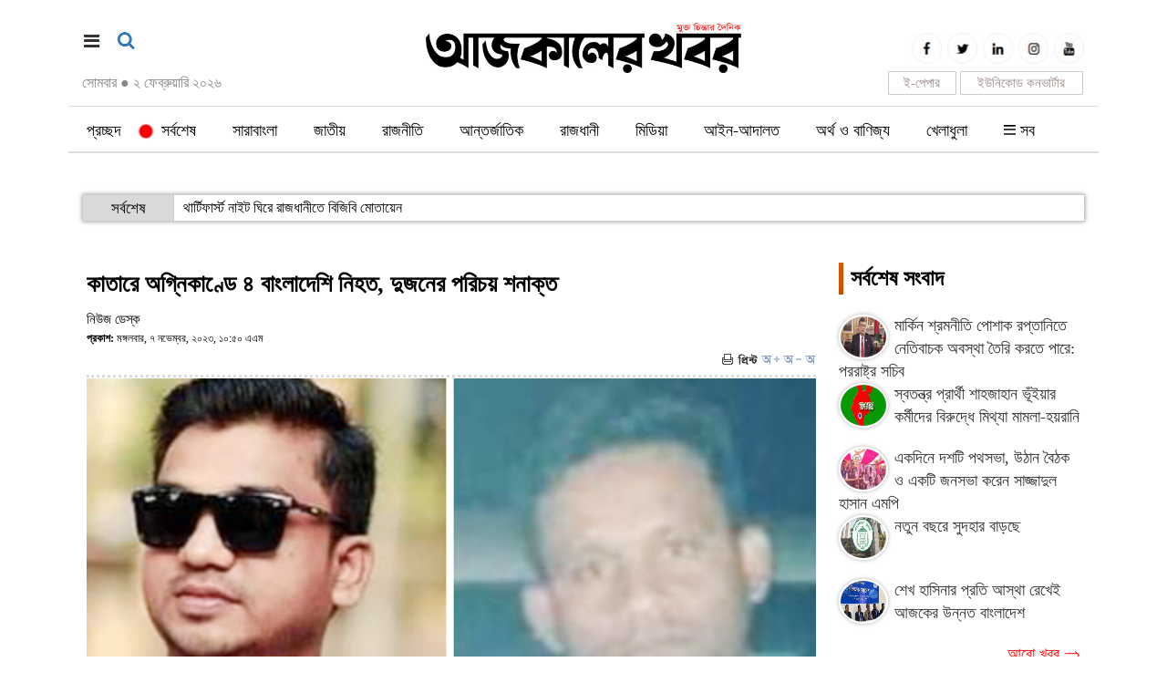

--- FILE ---
content_type: text/html; charset=UTF-8
request_url: https://www.ajkalerkhobor.net/details.php?id=147489
body_size: 11867
content:

<html>

<head>
<meta http-equiv="content-type" content="text/html; charset=utf-8" />
<title>কাতারে অগ্নিকাণ্ডে ৪ বাংলাদেশি নিহত, দুজনের পরিচয় শনাক্ত </title>
<meta name="keywords" content="" />
<meta property="og:image" content="https://ajkalerkhobor.net/fb/420/2023/11/07/VP_1699332730.jpg"/>
<meta name="description" content="মধ্যপ্রাচ্যের দেশ কাতারের দোহায় একটি গাড়ির গ্যারেজে অগ্নিকাণ্ডে চার বাংলাদেশিসহ ছয় অভিবাসীর মৃত্যু হয়েছে। স্থানীয় সময় রবিবার (৫ নভেম্বর) রাতে দোহার ফিরোজ আব্দুল আজিজ এলাকায় এ অগ্নিকাণ্ডের সূত্রপাত হয়। পরে তা ছড়িয়ে পড়ে পাশের একটি ভবনেও।নিহত চার বাংলাদেশির মধ্যে দুজনের বাড়ি ফেনীতে। বাকি দুজনের পরিচয় এখনো নিশ্চিত হওয়া যায়নি। নিহত " />
<link href="https://ajkalerkhobor.net/images/favicon.png" rel="shortcut icon" type="image/vnd.microsoft.icon" />
<link href="https://ajkalerkhobor.net/images/styles.css" rel="stylesheet" type="text/css" media="screen,print">
<meta http-equiv="developer" content="Developed By: SM. Kafi
Powered by : i2soft Technology Limited
Web address : http://www.i2softbd.com
Address : 53 Modern Mansion (11th Floor), Motijheel C/A, Dhaka - 1000, Bangladesh, Cell : 01711112420, 01611112420" />
<meta http-equiv="refresh" content="1500"/>
<meta name="viewport" content="width=device-width, initial-scale=1">
<script type='text/javascript' src='//platform-api.sharethis.com/js/sharethis.js#property=5bd97df94f97b900113a906d&product=inline-share-buttons' async='async'></script>
<script async src="https://pagead2.googlesyndication.com/pagead/js/adsbygoogle.js"></script>
<script>(adsbygoogle = window.adsbygoogle || []).push({});</script>
</head>
<script language="javascript" src="https://ajkalerkhobor.net/images/jquery-1.7.1.min.js"></script>
<script>
		if ( window.innerWidth  >= 100 ) {			
				$(function() {
				var sticky_navigation_offset_top = $('#i2softMenu').offset().top;
				var sticky_navigation = function(){
				var scroll_top = $(window).scrollTop();
				if (scroll_top > sticky_navigation_offset_top) { 
				$('#i2softMenu').css({ 'position': 'fixed', 'top':'0px'});
				} else {$('#i2softMenu').css({ '-webkit-transition': '0.5s ease', '-moz-transition': '0.5s ease', '-o-transition': '0.5s ease', 'transition': '0.5s ease', 'position': 'relative', 'z-index': '10001', 'width': '100%', 'top':'0'}); } };
				sticky_navigation();
				$(window).scroll(function() {
				sticky_navigation();
				});});
		}else {} 
</script>
<script>
(function($) {
  $.fn.menumaker = function(options) {
      
      var cssmenu = $(this), settings = $.extend({
        title: "Menu",
        format: "dropdown",
        sticky: false
      }, options);

      return this.each(function() {
        cssmenu.prepend('<div id="menu-button" style="color:#fff; padding-left: 15px; background: url(https://ajkalerkhobor.net/images/menuALL.png) no-repeat 10px 12px"></div>');
        $(this).find("#menu-button").on('click', function(){
          $(this).toggleClass('menu-opened');
          var mainmenu = $(this).next('ul');
          if (mainmenu.hasClass('open')) { 
            mainmenu.hide().removeClass('open');
          }
          else {
            mainmenu.show().addClass('open');
            if (settings.format === "dropdown") {
              mainmenu.find('ul').show();
            }
          }
        });

        cssmenu.find('li ul').parent().addClass('has-sub');

        multiTg = function() {
          cssmenu.find(".has-sub").prepend('<span class="submenu-button"></span>');
          cssmenu.find('.submenu-button').on('click', function() {
            $(this).toggleClass('submenu-opened');
            if ($(this).siblings('ul').hasClass('open')) {
              $(this).siblings('ul').removeClass('open').hide();
            }
            else {
              $(this).siblings('ul').addClass('open').show();
            }
          });
        };

        if (settings.format === 'multitoggle') multiTg();
        else cssmenu.addClass('dropdown');

        if (settings.sticky === true) cssmenu.css('position', 'fixed');

        resizeFix = function() {
          if ($( window ).width() > 768) {
            cssmenu.find('ul').show();
          }

          if ($(window).width() <= 768) {
            cssmenu.find('ul').hide().removeClass('open');
          }
        };
        resizeFix();
        return $(window).on('resize', resizeFix);

      });
  };
})(jQuery);

(function($){
$(document).ready(function(){

$("#cssmenu").menumaker({
   title: "Menu",
   format: "multitoggle"
});

});
})(jQuery);


	function sear() {
	  if(document.getElementById('sear').style.display=='none'){
        document.getElementById('sear').style.display='block';
		 document.getElementById('sears').style.display='none';
      }else{
        document.getElementById('sear').style.display='none';
		 document.getElementById('sears').style.display='block';
      }    
    }	
	function menus() {
      if(document.getElementById('menus').style.display=='none'){
        document.getElementById('menus').style.display='block';
      }else{
        document.getElementById('menus').style.display='none';
      }    
    }

</script>
<script>
	function changeFontSize(element,step)
	{
			step = parseInt(step,10);
			var el = document.getElementById(element);
			var curFont = parseInt(el.style.fontSize,10);
			var curLineHeight = parseInt(el.style.lineHeight,10);
			if((step=="2" && curFont<60) || (step=="-2" && curFont>12)){
				el.style.fontSize = (curFont+step) + 'px';
				el.style.lineHeight = (curLineHeight+step) + 'px';
			}
			else if((step=="0" && curFont>8)){
				el.style.fontSize = '20px';
			}
			return;
	}
</script>
<body>
<div style="display:none"><a href="#"><img border="0" src="https://ajkalerkhobor.net/img.fb.php?img=2023/11/07/VP_1699332730.jpg&h=420" style="width: 100%"></a></div>
<script type="text/javascript" src="https://ajax.googleapis.com/ajax/libs/jquery/1.8.2/jquery.js"></script>
<script type="application/ld+json">
  {
  "@context": "http://schema.org",
  "@type": "NewsArticle",
  "mainEntityOfPage": "https://ajkalerkhobor.net/news/147489",
  "headline": "কাতারে অগ্নিকাণ্ডে ৪ বাংলাদেশি নিহত, দুজনের পরিচয় শনাক্ত ",
  "description": "মধ্যপ্রাচ্যের দেশ কাতারের দোহায় একটি গাড়ির গ্যারেজে অগ্নিকাণ্ডে চার বাংলাদেশিসহ ছয় অভিবাসীর মৃত্যু হয়েছে। স্থানীয় সময় রবিবার (৫ নভেম্বর) রাতে দোহার ফিরোজ আব্দুল আজিজ এলাকায় এ অগ্নিকাণ্ডের সূত্রপাত হয়। পরে তা ছড়িয়ে পড়ে পাশের একটি ভবনেও।নিহত চার বাংলাদেশির মধ্যে দুজনের বাড়ি ফেনীতে। বাকি দুজনের পরিচয় এখনো নিশ্চিত হওয়া যায়নি। নিহত ",
    "datePublished": "2023-11-07T10:50:10+06:00",
    "dateModified": "1970-01-01T00:00:00+06:00",
    "image": { "@type": "ImageObject", "url": "2023/11/07/VP_1699332730.jpg", "width": 640, "height": 400 },
    
    "articleBody" : "মধ্যপ্রাচ্যের দেশ কাতারের দোহায় একটি গাড়ির গ্যারেজে অগ্নিকাণ্ডে চার বাংলাদেশিসহ ছয় অভিবাসীর মৃত্যু হয়েছে। স্থানীয় সময় রবিবার (৫ নভেম্বর) রাতে দোহার ফিরোজ আব্দুল আজিজ এলাকায় এ অগ্নিকাণ্ডের সূত্রপাত হয়। পরে তা ছড়িয়ে পড়ে পাশের একটি ভবনেও।নিহত চার বাংলাদেশির মধ্যে দুজনের বাড়ি ফেনীতে। বাকি দুজনের পরিচয় এখনো নিশ্চিত হওয়া যায়নি। নিহত অন্য দুজন পাকিস্তানি নাগরিক।ফেনীর নিহতরা হলেন- ফেনী পৌরসভার ৭ নম্বর ওয়ার্ডের দিস মোহাম্মদ ভূঁইয়া বাড়ির বাসিন্দা মোহাম্মদ মাহফুজুর রহমান ও দাগনভূঞার জায়লস্কর ইউনিয়নের সোনাপুর গ্রামের আবুল খায়েরের ছেলে মীর হোসেন ফরহাদ।নিহত মীর হোসেন ফরহাদের চাচাতো ভাই তৌহিদুল ইসলাম জানান, ফরহাদ পুড়ে অঙ্গার হয়ে গেছে। তার কাগজপত্র নিয়েও কিছু জটিলতা আছে। পরিবারের পক্ষ থেকে ওই এলাকায় অবস্থানরত বাংলাদেশিদের সঙ্গে যোগাযোগ করে মরদেহ দেশে আনার চেষ্টা চলছে।জায়লস্কর ইউনিয়ন পরিষদের চেয়ারম্যান মামুনুর রশীদ মিলন ও ফেনী পৌরসভার ৭ নম্বর ওয়ার্ডের কাউন্সিলর বাহার মিয়া কাতারে ফেনীর দুজনের মৃত্যুর বিষয়টি নিশ্চিত করেছেন।আজকালের খবর/বিএস&nbsp;                                                                                ",
     "articleSection": "প্রবাসের খবর",
      "keywords": [""],
    
  "author": {
  "@type": "Person",
  "url": 	"https://ajkalerkhobor.net/cat.php?key=নিউজ ডেস্ক &cd=1",
  "name": "নিউজ ডেস্ক "
  },
  "publisher": {
  "@type": "Organization",
    "logo": { "@type": "ImageObject", "url": "https://ajkalerkhobor.net/https://ajkalerkhobor.net/images/amp.jpg", "width": 500, "height": 60 },
  "name": "Palabadal"
  }
  }
</script>
	<div class="d_none t_none" style="background: #fff; padding: 0 0 0 10px; position: fixed; top:0px; left: 0px; z-index: 1001">

		<div class="d_none t_none" style="background: #FAF9F9; border-bottom: 1px solid #F1EFEF">
		<div class="container" style="padding: 10px 5px 10px 5px">
			<div style="padding: 0 0 0 3px; margin: 1 0 1px 0">
				<div align="center" style="color: #ffffff">
					<a target="_blank" href="https://epaper.ajkalerkhobor.net" style="background: #195190FF ; color: #ffffff; padding: 2px 5px 2px 5px; border-radius: 4px">ই-পেপার</a>&nbsp;&nbsp;&nbsp;
					<!-- <a target="_blank" href="https://play.google.com/store/apps/details?id=com.wDailyAjkalerKhobor_13584333" style="background: #195190FF ; color: #ffffff; padding: 2px 5px 2px 5px; border-radius: 4px">মোবাইল অ্যাপস</a>&nbsp;&nbsp;&nbsp; -->
					<a target="_blank" href="https://deshbandhutv.com" style="background: #195190FF ; color: #ffffff; padding: 2px 5px 2px 5px; border-radius: 4px">দেশবন্ধু টিভি</a>
				</div>
			</div>
			<div class="clear"></div>
		</div>
		</div>

		<div class="col-lg-2 col-md-2 col-sm-2 col-xs-2" style="padding: 20px 0 20px 0">
			<a href="#" onClick="menus();"><img border="0" src="https://ajkalerkhobor.net/images/menu_all.jpg" width="19" height="19" align="left"></a>
		</div>
		<div class="col-lg-8 col-md-8 col-sm-8 col-xs-8" style="padding: 0px">
			<a href="https://ajkalerkhobor.net"><img border="0" src="https://ajkalerkhobor.net/images/logo.jpg" style="width: 100%"></a>		
		</div>
		<div class="col-lg-2 col-md-2 col-sm-2 col-xs-2" style="padding: 20px 10px 20px 0">
			<a href="#" onClick="sear();"><img border="0" src="https://ajkalerkhobor.net/images/sea.jpg" width="21" height="19" align="right"></a>
		</div><div class="clear"></div>
	</div>
	<div class="clear"></div>

<!-- <div class="clear top m_none"></div> -->
<div class="container" style="padding: 10px 15px 10px 15px">
	<div style="padding: 0 0 0 0">		
		<div class="col-lg-4 col-md-4 col-sm-4 col-xs-12 m_none" style="padding: 25px 0 0 0">
			<a href="#" onClick="menus();"><img border="0" src="https://ajkalerkhobor.net/images/menu_all.jpg" width="21" height="18"></a>&nbsp;&nbsp;&nbsp;&nbsp;<a href="#" onClick="sear();"><img border="0" src="https://ajkalerkhobor.net/images/sea.jpg" width="21" height="19"></a>
			<div class="clear" style="margin: 0 0 20px 0"></div>
			<span style="font-size:16px; margin: 2px 0 0 0; color: #878484">সোমবার <span style="color: #878484">●</span> ২ ফেব্রুয়ারি ২০২৬		</div>		
		<div class="col-lg-4 col-md-4 col-sm-4 col-xs-12 m_none" style="text-align: center; padding: 15px 10px 0 10px">
			<div class="m_none"><a href="https://ajkalerkhobor.net"><img border="0" src="https://ajkalerkhobor.net/images/logo.jpg" style="width: 100%"></a></div>
			<div class="d_none t_none"><a href="https://ajkalerkhobor.net"><img border="0" src="https://ajkalerkhobor.net/images/logo.jpg" style="width: 70%"></a></div>
			<div class="d_none t_none"><a href="https://ajkalerkhobor.net"><img border="0" src="https://ajkalerkhobor.net/images/logo.jpg" style="width: 70%"></a></div>
		</div>
		<div class="col-lg-4 col-md-4 col-sm-4 col-xs-12" style="padding: 0 0 0 0">

			<div class="m_none t_none" style="text-align:right; padding: 25px 0 0 0">
				<span><a target="_blank" href="https://www.facebook.com/dailyajkalerkhabor"><img border="0" class="social" src="https://ajkalerkhobor.net/images/ico_fb.jpg"></a></span>
				<span><a target="_blank" href="https://twitter.com"><img border="0" class="social" src="https://ajkalerkhobor.net/images/ico_tw.jpg"></a></span>
				<span><a target="_blank" href="https://www.linkedin.com"><img border="0" class="social" src="https://ajkalerkhobor.net/images/ico-in.jpg"></a></span>
				<span><a target="_blank" href="https://www.instagram.com"><img border="0" class="social" src="https://ajkalerkhobor.net/images/ico_ins.jpg"></a></span>
				<span><a target="_blank" href="https://www.youtube.com"><img border="0" class="social" src="https://ajkalerkhobor.net/images/ico_you.jpg"></a></span>
				<div class="clear"></div>				
					<div style="float:right; width: 135px; border: 1px solid #CFC9C9; padding: 2px 0 1px 0; margin: 2px; border-radius: 1px; text-align: center"><a target="blanbk" style="color: #9F8F8F; font-size: 15px" href="https://ajkalerkhobor.net/converter.html">ইউনিকোড কনভার্টার</a></div>
					<div style="float:right; width: 75px; border: 1px solid #CFC9C9; padding: 2px 0 1px 0; margin: 2px; border-radius: 1px; text-align: center"><a target="blanbk" style="color: #9F8F8F; font-size: 15px" href="http://epaper.ajkalerkhobor.net">ই-পেপার</a></div><div class="clear"></div>
					<!-- <a href="#" onclick="doGTranslate('bn|bn');return false;" style="font-size: 13px">বাংলা</a> <a href="#" onclick="doGTranslate('bn|en');return false;" style="font-size: 11px">English</a> <a href="#" onclick="doGTranslate('bn|hi');return false;" style="font-size: 12px">हिन्दी</a>  -->
			</div>
			
		</div>
		<div class="clear"></div>
	</div>
</div><div class="clear"></div>

<div id="i2softMenu" style="background: #ffffff; margin: 0 0 20px 0">

<div style="background: #fff">
			<div class="container" style="padding: 0">
				<!-- Menu Start -->
				<div class="menu m_none" style="margin: 0 0 0 0">
					<table border="0" width="100%" cellspacing="0" cellpadding="0">
						<tr>
							<td><style>@media (min-width: 990px) {#cssmenu .dt_none {display: none;}}
#menu-desktop .show {
    background: #ddd;
    padding: 0 5px;
    display: block;
    position: fixed;
    top: 0;
    left: 0;
    height: 100%;
    width: 100%;
    z-index: 9999;
}
</style>
<style>
span.live-icon{margin: 0 0 0 -20px; display:inline-block;position:relative;top:calc(50% - 5px);
background-color:red;width:12px;height:12px;border:1px solid rgba(0,0,0,.1);border-radius:50%;z-index:1}
span.live-icon:before{content:"";display:block;position:absolute;background-color:rgba(255,0,0,.6);width:100%;height:100%;border-radius:50%;animation:live 2s ease-in-out infinite;z-index:-1}
@keyframes live{0%{transform:scale(1,1)}100%{transform:scale(3.5,3.5);background-color:transparent}}
</style>
<div id='cssmenu'>
<ul>

	<!-- <li class="m_none"><a href="https://ajkalerkhobor.net"><span><img border="0" src="https://ajkalerkhobor.net/images/home.png" width="22" height="20" style="margin: -3px 0 0 0"></span></a></li> -->
	<li><a href="https://ajkalerkhobor.net">প্রচ্ছদ</a></li> 
	<li><a href="https://ajkalerkhobor.net/menu/0"><span class="live-icon"></span>&nbsp;&nbsp;সর্বশেষ</a></li> 
	<li><a href="https://ajkalerkhobor.net/menu/141">সারাবাংলা</a><ul><li><a href="https://ajkalerkhobor.net/menu/108">ঢাকা</a><ul></ul></li><li><a href="https://ajkalerkhobor.net/menu/109">চট্টগ্রাম</a><ul></ul></li><li><a href="https://ajkalerkhobor.net/menu/110">রাজশাহী</a><ul></ul></li><li><a href="https://ajkalerkhobor.net/menu/113">খুলনা</a><ul></ul></li><li><a href="https://ajkalerkhobor.net/menu/112">সিলেট</a><ul></ul></li><li><a href="https://ajkalerkhobor.net/menu/111">বরিশাল</a><ul></ul></li><li><a href="https://ajkalerkhobor.net/menu/139">রংপুর</a><ul></ul></li><li><a href="https://ajkalerkhobor.net/menu/114">ময়মনসিংহ</a><ul></ul></li></ul></li><li><a href="https://ajkalerkhobor.net/menu/102">জাতীয়</a></li><li><a href="https://ajkalerkhobor.net/menu/115">রাজনীতি</a></li><li><a href="https://ajkalerkhobor.net/menu/116">আন্তর্জাতিক</a></li><li><a href="https://ajkalerkhobor.net/menu/150">রাজধানী</a></li><li><a href="https://ajkalerkhobor.net/menu/131">মিডিয়া</a></li><li><a href="https://ajkalerkhobor.net/menu/122">আইন-আদালত</a></li><li><a href="https://ajkalerkhobor.net/menu/121">অর্থ ও বাণিজ্য</a></li><li><a href="https://ajkalerkhobor.net/menu/119">খেলাধুলা</a></li><!-- <li><a href="https://ajkalerkhobor.net/photo/">ছবিঘর</a></li>
<li><a href="https://ajkalerkhobor.net/video/">ভিডিও</a></li> -->
<li class="m_none"><a href="#" onClick="menus();"><span><img border="0" src="https://ajkalerkhobor.net/images/menuALL.png" width="13" height="12" style="margin: 0px 0 0 0"></span>  সব </a></li>

<li class="dt_none">
	<li class="dt_none"><a href="https://ajkalerkhobor.net/menu/117">বিনোদন</a></li><li class="dt_none"><a href="https://ajkalerkhobor.net/menu/123">শিক্ষা</a></li><li class="dt_none"><a href="https://ajkalerkhobor.net/menu/142">লাইফস্টাইল</a></li><li class="dt_none"><a href="https://ajkalerkhobor.net/menu/120">বিজ্ঞান ও প্রযুক্তি</a></li><li class="dt_none"><a href="https://ajkalerkhobor.net/menu/130">স্বাস্থ্য</a></li><li class="dt_none"><a href="https://ajkalerkhobor.net/menu/146">প্রবাসের খবর</a></li><li class="dt_none"><a href="https://ajkalerkhobor.net/menu/145">সাহিত্য</a></li><li class="dt_none"><a href="https://ajkalerkhobor.net/menu/143">মতামত</a></li><li class="dt_none"><a href="https://ajkalerkhobor.net/menu/147">সাক্ষাৎকার</a></li><li class="dt_none"><a href="https://ajkalerkhobor.net/menu/118">ক্যাম্পাস</a></li></li>

</ul>
</div>
<div class="clear"></div></td>
						</tr>
					</table>
				</div>
			</div>
						<div id="menus" style="display:none">
				<div class="m_none" style="background: #F5F5F5; padding: 20px 10px 0 10px">
				<div class="container">
				<div class="footerN">
					<div class="drop"><a href="https://ajkalerkhobor.net/menu/117">●&nbsp;বিনোদন</a></div><div class="drop"><a href="https://ajkalerkhobor.net/menu/123">●&nbsp;শিক্ষা</a></div><div class="drop"><a href="https://ajkalerkhobor.net/menu/142">●&nbsp;লাইফস্টাইল</a></div><div class="drop"><a href="https://ajkalerkhobor.net/menu/120">●&nbsp;বিজ্ঞান ও প্রযুক্তি</a></div><div class="drop"><a href="https://ajkalerkhobor.net/menu/130">●&nbsp;স্বাস্থ্য</a></div><div class="drop"><a href="https://ajkalerkhobor.net/menu/146">●&nbsp;প্রবাসের খবর</a></div><div class="drop"><a href="https://ajkalerkhobor.net/menu/145">●&nbsp;সাহিত্য</a></div><div class="drop"><a href="https://ajkalerkhobor.net/menu/143">●&nbsp;মতামত</a></div><div class="drop"><a href="https://ajkalerkhobor.net/menu/147">●&nbsp;সাক্ষাৎকার</a></div><div class="drop"><a href="https://ajkalerkhobor.net/menu/118">●&nbsp;ক্যাম্পাস</a></div>					
					<!-- <div class="drop"><a href="https://ajkalerkhobor.net/photo/">● ফটো গ্যালারি</a></div>
					<div class="drop"><a href="https://ajkalerkhobor.net/video/">● ভিডিও গ্যালারি</a></div> -->
				</div><div align="right" style="width: 100%; background: #F5F5F5; padding: 0 10px 0 0"><a href="#" onClick="menus();"><img border="0" src="https://ajkalerkhobor.net/images/cross.png" alt="close" title="close"></a></a></div>
				</div></div>

				<div class="d_none t_none" style="background: #F5F5F5; padding: 20px 10px 0 10px; margin: -20px 0 0 0">
				<div class="container">
				<div class="footerM">
					<div class="drop"><a href="https://ajkalerkhobor.net/menu/141">●&nbsp;সারাবাংলা</a></div><div class="drop"><a href="https://ajkalerkhobor.net/menu/102">●&nbsp;জাতীয়</a></div><div class="drop"><a href="https://ajkalerkhobor.net/menu/115">●&nbsp;রাজনীতি</a></div><div class="drop"><a href="https://ajkalerkhobor.net/menu/116">●&nbsp;আন্তর্জাতিক</a></div><div class="drop"><a href="https://ajkalerkhobor.net/menu/150">●&nbsp;রাজধানী</a></div><div class="drop"><a href="https://ajkalerkhobor.net/menu/131">●&nbsp;মিডিয়া</a></div><div class="drop"><a href="https://ajkalerkhobor.net/menu/122">●&nbsp;আইন-আদালত</a></div><div class="drop"><a href="https://ajkalerkhobor.net/menu/121">●&nbsp;অর্থ ও বাণিজ্য</a></div><div class="drop"><a href="https://ajkalerkhobor.net/menu/119">●&nbsp;খেলাধুলা</a></div><div class="drop"><a href="https://ajkalerkhobor.net/menu/117">●&nbsp;বিনোদন</a></div><div class="drop"><a href="https://ajkalerkhobor.net/menu/123">●&nbsp;শিক্ষা</a></div><div class="drop"><a href="https://ajkalerkhobor.net/menu/142">●&nbsp;লাইফস্টাইল</a></div><div class="drop"><a href="https://ajkalerkhobor.net/menu/120">●&nbsp;বিজ্ঞান ও প্রযুক্তি</a></div><div class="drop"><a href="https://ajkalerkhobor.net/menu/130">●&nbsp;স্বাস্থ্য</a></div><div class="drop"><a href="https://ajkalerkhobor.net/menu/146">●&nbsp;প্রবাসের খবর</a></div><div class="drop"><a href="https://ajkalerkhobor.net/menu/145">●&nbsp;সাহিত্য</a></div><div class="drop"><a href="https://ajkalerkhobor.net/menu/143">●&nbsp;মতামত</a></div><div class="drop"><a href="https://ajkalerkhobor.net/menu/147">●&nbsp;সাক্ষাৎকার</a></div><div class="drop"><a href="https://ajkalerkhobor.net/menu/118">●&nbsp;ক্যাম্পাস</a></div>					
					<!-- <div class="drop"><a href="https://ajkalerkhobor.net/photo/">● ফটো গ্যালারি</a></div>
					<div class="drop"><a href="https://ajkalerkhobor.net/video/">● ভিডিও গ্যালারি</a></div> -->
				</div><div align="right" style="width: 100%; background: #F5F5F5; padding: 0 10px 0 0"><a href="#" onClick="menus();"><img border="0" src="https://ajkalerkhobor.net/images/cross.png" alt="close" title="close"></a></a></div>
				</div></div>

			</div>


	<!-- Menu End -->
</div></div>

<div class="clear m_none" style="margin: 0 0 25px 0"></div>

<div class="container m_none" style="padding-top:0px">
		<div style="border: 0px solid #00368C">
			<link rel="stylesheet" type="text/css" href="https://ajkalerkhobor.net/images/jquery.smarticker.css">
<div class="smarticker1 hidden-sm hidden-xs m_none">
    <ul style="height: 40px; overflow: hidden">
			<li data-category="সর্বশেষ" data-subcategory="" data-color="1F4565"><a href="https://ajkalerkhobor.net/news/150891">থার্টিফার্স্ট নাইট ঘিরে রাজধানীতে বিজিবি মোতায়েন  </a></li><li data-category="সর্বশেষ" data-subcategory="" data-color="1F4565"><a href="https://ajkalerkhobor.net/news/150887">প্রাথমিকের ছুটি বাড়ল ১৬ দিন </a></li><li data-category="সর্বশেষ" data-subcategory="" data-color="1F4565"><a href="https://ajkalerkhobor.net/news/150886">আন্দোলনে ব্যর্থ হয়ে লাশ ফেলার রাজনীতি করতে চায় বিএনপি : কাদের </a></li><li data-category="সর্বশেষ" data-subcategory="" data-color="1F4565"><a href="https://ajkalerkhobor.net/news/150879">কক্সবাজারে আরসা'র লজিস্টিক শাখার প্রধানসহ তিনজন গ্রেপ্তার </a></li><li data-category="সর্বশেষ" data-subcategory="" data-color="1F4565"><a href="https://ajkalerkhobor.net/news/150874">শিক্ষিত জাতি ছাড়া দেশ দারিদ্র্যমুক্ত হয় না : প্রধানমন্ত্রী </a></li><li data-category="সর্বশেষ" data-subcategory="" data-color="1F4565"><a href="https://ajkalerkhobor.net/news/150868">নতুন বই বিতরণ কার্যক্রম উদ্বোধন করলেন প্রধানমন্ত্রী </a></li><li data-category="সর্বশেষ" data-subcategory="" data-color="1F4565"><a href="https://ajkalerkhobor.net/news/150867">দলীয় সরকারের অধীনেও ভোট সুষ্ঠু হয় এবার প্রমাণ করতে হবে: সিইসি </a></li>        </ul>
</div>
<script type="text/javascript" src="https://ajkalerkhobor.net/images/jquery.smarticker.min.js"></script>
<script>
	$('.smarticker1').smarticker({
		controllerType: 2,
		theme: 1,
		animation: 'slide',
		speed: 1500,
		progressbar: true
	});
</script>
<div class="d_none t_none">
	<table border="0" width="100%" id="table1" cellspacing="0" cellpadding="0">
		<tr>
			<td style="width: 150px"><img border="0" src="https://ajkalerkhobor.net/images/todays_news.jpg" width="100%"></td>
			<td style="border: 0px solid #2786B2; padding: 0 5px 0 5px">
				<marquee direction=left onmouseout="this.start()"  onmouseover="this.stop()" scrolldelay="1" scrollamount="3">
								<!-- End Page-->
				<span class="ticker"><a style="font-size: 17px" href="https://ajkalerkhobor.net/news/150891">থার্টিফার্স্ট নাইট ঘিরে রাজধানীতে বিজিবি মোতায়েন </a>&nbsp;&nbsp;&nbsp;</span>
				  				<!-- End Page-->
				<span class="ticker"><a style="font-size: 17px" href="https://ajkalerkhobor.net/news/150887">প্রাথমিকের ছুটি বাড়ল ১৬ দিন</a>&nbsp;&nbsp;&nbsp;</span>
				  				<!-- End Page-->
				<span class="ticker"><a style="font-size: 17px" href="https://ajkalerkhobor.net/news/150886">আন্দোলনে ব্যর্থ হয়ে লাশ ফেলার রাজনীতি করতে চায় বিএনপি : কাদের</a>&nbsp;&nbsp;&nbsp;</span>
				  				<!-- End Page-->
				<span class="ticker"><a style="font-size: 17px" href="https://ajkalerkhobor.net/news/150879">কক্সবাজারে আরসা'র লজিস্টিক শাখার প্রধানসহ তিনজন গ্রেপ্তার</a>&nbsp;&nbsp;&nbsp;</span>
				  				<!-- End Page-->
				<span class="ticker"><a style="font-size: 17px" href="https://ajkalerkhobor.net/news/150874">শিক্ষিত জাতি ছাড়া দেশ দারিদ্র্যমুক্ত হয় না : প্রধানমন্ত্রী</a>&nbsp;&nbsp;&nbsp;</span>
				  				<!-- End Page-->
				<span class="ticker"><a style="font-size: 17px" href="https://ajkalerkhobor.net/news/150868">নতুন বই বিতরণ কার্যক্রম উদ্বোধন করলেন প্রধানমন্ত্রী</a>&nbsp;&nbsp;&nbsp;</span>
				  				<!-- End Page-->
				<span class="ticker"><a style="font-size: 17px" href="https://ajkalerkhobor.net/news/150867">দলীয় সরকারের অধীনেও ভোট সুষ্ঠু হয় এবার প্রমাণ করতে হবে: সিইসি</a>&nbsp;&nbsp;&nbsp;</span>
				  				</marquee>
			</td>
		</tr>
	</table>
</div>		</div>
</div>

<div class="clear m_none" style="margin: 0 0 15px 0"></div>
<div class="clear d_none t_none" style="margin: 0 0 100px 0"></div>


<div class="container" style="padding-top:0px">			
<div class="col-lg-9 col-md-9 col-sm-9 col-xs-12" style="padding:0px">
<div style="padding: 10px 0 10px 0"><ins class="adsbygoogle" style="display:block" data-ad-client="ca-pub-6661980424108051" data-ad-slot="2648233548" data-ad-format="auto" data-full-width-responsive="true"></ins></div>

<!-- Details News Start -->	

<div id="toPrint" class="dtl">
					
			
<style type="text/css">
.figcaption p{background:#000; color: #fff; text-align: center}
@media (min-width:600px) {
	.grid figure{position:relative;float:;text-align:center;cursor:pointer;}.grid figure img{position:relative;display:block;}.grid figure figcaption{padding:2em;color:#fff;text-transform:uppercase;font-size:1.25em;-webkit-backface-visibility:hidden;backface-visibility:hidden;}.grid figure figcaption::before,.grid figure figcaption::after{pointer-events:none;}.grid figure figcaption,.grid figure figcaption>a{position:absolute;bottom:-30px;left:0;}.grid figure figcaption>a{z-index:1000;text-indent:200%;white-space:nowrap;font-size:0;opacity:0;}.grid figure h2{word-spacing:-0.15em;font-weight:300;}.grid figure h2 span{font-weight:800;}.grid figure h2,.grid figure p{margin:0;}.grid figure p{letter-spacing:1px;font-size:68.5%;}figure.effect-layla figcaption{padding:3em;}figure.effect-layla figcaption::before,figure.effect-layla figcaption::after{position:absolute;content:'';opacity:0;}figure.effect-layla figcaption::before{top:50px;right:30px;bottom:50px;left:30px;border-top:1px solid #fff;border-bottom:1px solid #fff;-webkit-transform:scale(0,1);transform:scale(0,1);-webkit-transform-origin:0 0;transform-origin:0 0;}figure.effect-layla figcaption::after{top:30px;right:50px;bottom:30px;left:50px;border-right:1px solid #fff;border-left:1px solid #fff;-webkit-transform:scale(1,0);transform:scale(1,0);-webkit-transform-origin:100% 0;transform-origin:100% 0;}figure.effect-layla h2{-webkit-transition:-webkit-transform 0.35s;transition:transform 0.35s;}figure.effect-layla p{padding:0.5em 2em;text-transform:none;opacity:0;-webkit-transform:translate3d(0,-10px,0);transform:translate3d(0,-10px,0);}figure.effect-layla img,figure.effect-layla h2{-webkit-transform:translate3d(0,0,0,0);transform:translate3d(0,0,0,0);}figure.effect-layla img,figure.effect-layla figcaption::before,figure.effect-layla figcaption::after,figure.effect-layla p{-webkit-transition:opacity 0.35s,-webkit-transform 0.35s;transition:opacity 0.35s,transform 0.35s;}figure.effect-layla:hover figcaption::before,figure.effect-layla:hover figcaption::after{opacity:1;-webkit-transform:scale(1);transform:scale(1);}figure.effect-layla:hover h2,figure.effect-layla:hover p{opacity:1;-webkit-transform:translate3d(0,0,0);transform:translate3d(0,0,0);}figure.effect-layla:hover figcaption::after,figure.effect-layla:hover h2,figure.effect-layla:hover p,figure.effect-layla:hover img{-webkit-transition-delay:0.15s;transition-delay:0.15s;}
}
</style>

			<div class="hanger"></div>
			<a href="#"><div class="title_detail"><b>কাতারে অগ্নিকাণ্ডে ৪ বাংলাদেশি নিহত, দুজনের পরিচয় শনাক্ত </b></div></a>
			<div class="sholder"></div>
			<div class="unicode" style="margin: 10px 0 -10px 0">নিউজ ডেস্ক </div>
			<div style="margin: 5px 0 0 0">			
				<div class="pub" style="float:left; width: 100%; padding: 7px 0 0 0; font-size: 12px">
										<b>&#2474;&#2509;&#2480;&#2453;&#2494;&#2486;:</b> মঙ্গলবার, ৭ নভেম্বর, ২০২৩, ১০:৫০ এএম				</div>
				<div style="float: right; text-align:right; width: 112px; padding: 5px 0 0 0">
					<span style="padding: 0 0 10px 0"><input class="myButton"  value="" id="PopupandLeaveopen" type="button"></span>
					<span><a href="javascript:void(0);" onclick="changeFontSize('f','2');"><img src="https://ajkalerkhobor.net/images/plus.png"/></a></span>
					<span><a href="javascript:void(0);" onclick="changeFontSize('f',-2);"><img src="https://ajkalerkhobor.net/images/minus.png"/></a></span>
					<span><a href="javascript:void(0);" onclick="changeFontSize('f',0);"><img src="https://ajkalerkhobor.net/images/minus-plus.png"/></a></span>
				</div><div class="clear"></div>
			</div>

<div style="border-top: 3px dotted #dddddd; margin: 5px 0 0 0; padding: 0 0 1px 0"></div>	
			
	
			<div id='f' style="font-size: 18px">
					<img src="../2023/11/07/VP_1699332730.jpg" style="width:100%; margin-bottom: 10px;" border="0px" align="top"><div style="max-width:100%; text-align: justify;"><span style="max-width:100%; font-family: SolaimanLipi; font-size: 20px;">মধ্যপ্রাচ্যের দেশ কাতারের দোহায় একটি গাড়ির গ্যারেজে অগ্নিকাণ্ডে চার বাংলাদেশিসহ ছয় অভিবাসীর মৃত্যু হয়েছে। স্থানীয় সময় রবিবার (৫ নভেম্বর) রাতে দোহার ফিরোজ আব্দুল আজিজ এলাকায় এ অগ্নিকাণ্ডের সূত্রপাত হয়। পরে তা ছড়িয়ে পড়ে পাশের একটি ভবনেও।</span></div><div style="max-width:100%; text-align: justify;"><span style="max-width:100%; font-size: 20px; font-family: SolaimanLipi;"><br></span></div><div style="max-width:100%; text-align: justify;"><span style="max-width:100%; font-size: 20px; font-family: SolaimanLipi;">নিহত চার বাংলাদেশির মধ্যে দুজনের বাড়ি ফেনীতে। বাকি দুজনের পরিচয় এখনো নিশ্চিত হওয়া যায়নি। নিহত অন্য দুজন পাকিস্তানি নাগরিক।</span></div><div style="max-width:100%; text-align: justify;"><span style="max-width:100%; font-size: 20px; font-family: SolaimanLipi;"><br></span></div><div style="max-width:100%; text-align: justify;"><span style="max-width:100%; font-size: 20px; font-family: SolaimanLipi;">ফেনীর নিহতরা হলেন- ফেনী পৌরসভার ৭ নম্বর ওয়ার্ডের দিস মোহাম্মদ ভূঁইয়া বাড়ির বাসিন্দা মোহাম্মদ মাহফুজুর রহমান ও দাগনভূঞার জায়লস্কর ইউনিয়নের সোনাপুর গ্রামের আবুল খায়েরের ছেলে মীর হোসেন ফরহাদ।</span></div><div style="max-width:100%; text-align: justify;"><span style="max-width:100%; font-size: 20px; font-family: SolaimanLipi;"><br></span></div><div style="max-width:100%; text-align: justify;"><span style="max-width:100%; font-size: 20px; font-family: SolaimanLipi;">নিহত মীর হোসেন ফরহাদের চাচাতো ভাই তৌহিদুল ইসলাম জানান, ফরহাদ পুড়ে অঙ্গার হয়ে গেছে। তার কাগজপত্র নিয়েও কিছু জটিলতা আছে। পরিবারের পক্ষ থেকে ওই এলাকায় অবস্থানরত বাংলাদেশিদের সঙ্গে যোগাযোগ করে মরদেহ দেশে আনার চেষ্টা চলছে।</span></div><div style="max-width:100%; text-align: justify;"><span style="max-width:100%; font-size: 20px; font-family: SolaimanLipi;"><br></span></div><div style="max-width:100%; text-align: justify;"><span style="max-width:100%; font-size: 20px; font-family: SolaimanLipi;">জায়লস্কর ইউনিয়ন পরিষদের চেয়ারম্যান মামুনুর রশীদ মিলন ও ফেনী পৌরসভার ৭ নম্বর ওয়ার্ডের কাউন্সিলর বাহার মিয়া কাতারে ফেনীর দুজনের মৃত্যুর বিষয়টি নিশ্চিত করেছেন।</span></div><div style="max-width:100%; text-align: justify;"><span style="max-width:100%; font-size: 20px; font-family: SolaimanLipi;"><br><div class="m_none" style="float:left; width:336px; margin: 25px 20px 7px 0"><ins class="adsbygoogle" style="display:block; text-align:center;" data-ad-layout="in-article" data-ad-format="fluid" data-ad-client="ca-pub-6661980424108051" data-ad-slot="5093405810"></ins></div></span></div><div style="max-width:100%; text-align: justify;"><span style="max-width:100%; font-size: 20px; font-family: SolaimanLipi;">আজকালের খবর/বিএস&nbsp;</span></div>                                                                                </p>
			</div>
</div>

 <div style="padding: 25px 0 10px 0"><ins class="adsbygoogle" style="display:block" data-ad-client="ca-pub-6661980424108051" data-ad-slot="2648233548" data-ad-format="auto" data-full-width-responsive="true"></ins></div>

<BR><BR>
<div class="col-lg-2 col-md-2 col-sm-4 col-xs-4" style="text-align: ri; padding: 0px">
	<div class="fb-like" data-href="https://ajkalerkhobor.net/news/147489" data-layout="button_count" data-action="like" data-size="large" data-show-faces="true" data-share="false"></div>
</div>
<div class="col-lg-10 col-md-10 col-sm-8 col-xs-8" style="text-align: left; padding: 0px">
	<div style="padding-bottom:15px">
		<div class="sharethis-inline-share-buttons"></div>
	</div>
</div><br>	
<BR><BR>

<!-- Also News Start -->
<div class="also" style="margin: 20px 5px 20px 5px">
<div style="borer: 1px solid #dddddd; background: #dddddd; padding: 3px 0 3px 0; width: 100%; margin: 0 0 10px 0"><span style="text-align:right; padding: 0 10px 0 10px"><span style="color: #111111">আরও খবর</span>
</div>


<div class="inner" align="center" style="margin-bottom: 15px">
	<table border="0" width="100%" id="table1">
		<tr>
			<td width="50" align="left" style="padding: 0 0 0 0; height: 55px">
				<img style="margin-right: 7px;" title="মালয়েশিয়ায় ২৫২ বাংলাদেশিসহ ৫৬৭ অভিবাসী আটক" alt="মালয়েশিয়ায় ২৫২ বাংলাদেশিসহ ৫৬৭ অভিবাসী আটক" class="img_round" src="https://ajkalerkhobor.net/2023/12/30/ak_1703919414_th.jpg" align="left" width="75" height="65">			</td>
			<td align="left" style="padding: 0 20px 0 0"><a style="font-size: 20px" href="https://ajkalerkhobor.net/news/150814"><B>মালয়েশিয়ায় ২৫২ বাংলাদেশিসহ ৫৬৭ অভিবাসী আটক</B></a></td>
		</tr>
	</table>
</div>

<div class="inner" align="center" style="margin-bottom: 15px">
	<table border="0" width="100%" id="table1">
		<tr>
			<td width="50" align="left" style="padding: 0 0 0 0; height: 55px">
				<img style="margin-right: 7px;" title="সৌদিতে দুই বাংলাদেশির মৃত্যুদণ্ড কার্যকর" alt="সৌদিতে দুই বাংলাদেশির মৃত্যুদণ্ড কার্যকর" class="img_round" src="https://ajkalerkhobor.net/2023/12/25/ak_1703483417_th.jpg" align="left" width="75" height="65">			</td>
			<td align="left" style="padding: 0 20px 0 0"><a style="font-size: 20px" href="https://ajkalerkhobor.net/news/150518"><B>সৌদিতে দুই বাংলাদেশির মৃত্যুদণ্ড কার্যকর</B></a></td>
		</tr>
	</table>
</div>

<div class="inner" align="center" style="margin-bottom: 15px">
	<table border="0" width="100%" id="table1">
		<tr>
			<td width="50" align="left" style="padding: 0 0 0 0; height: 55px">
				<img style="margin-right: 7px;" title="কানাডায় বিএনপির মানববন্ধন" alt="কানাডায় বিএনপির মানববন্ধন" class="img_round" src="https://ajkalerkhobor.net/2023/12/13/ak_1702462875_th.jpg" align="left" width="75" height="65">			</td>
			<td align="left" style="padding: 0 20px 0 0"><a style="font-size: 20px" href="https://ajkalerkhobor.net/news/149766"><B>কানাডায় বিএনপির মানববন্ধন</B></a></td>
		</tr>
	</table>
</div>

<div class="inner" align="center" style="margin-bottom: 15px">
	<table border="0" width="100%" id="table1">
		<tr>
			<td width="50" align="left" style="padding: 0 0 0 0; height: 55px">
				<img style="margin-right: 7px;" title="সৌদিতে বিদ্যুৎস্পৃষ্টে বাংলাদেশি যুবক নিহত" alt="সৌদিতে বিদ্যুৎস্পৃষ্টে বাংলাদেশি যুবক নিহত" class="img_round" src="https://ajkalerkhobor.net/2023/12/13/ak_1702441294_th.jpg" align="left" width="75" height="65">			</td>
			<td align="left" style="padding: 0 20px 0 0"><a style="font-size: 20px" href="https://ajkalerkhobor.net/news/149733"><B>সৌদিতে বিদ্যুৎস্পৃষ্টে বাংলাদেশি যুবক নিহত</B></a></td>
		</tr>
	</table>
</div>

<div class="inner" align="center" style="margin-bottom: 15px">
	<table border="0" width="100%" id="table1">
		<tr>
			<td width="50" align="left" style="padding: 0 0 0 0; height: 55px">
				<img style="margin-right: 7px;" title="এথেন্স আন্তজার্তিক ট্যুরিজম সম্মেলনে যোগ দেবেন শাহজাহান বাবুল" alt="এথেন্স আন্তজার্তিক ট্যুরিজম সম্মেলনে যোগ দেবেন শাহজাহান বাবুল" class="img_round" src="https://ajkalerkhobor.net:443/2023/12/03/ak_1701599004_th.jpg" align="left" width="75" height="65">			</td>
			<td align="left" style="padding: 0 20px 0 0"><a style="font-size: 20px" href="https://ajkalerkhobor.net/news/149160"><B>এথেন্স আন্তজার্তিক ট্যুরিজম সম্মেলনে যোগ দেবেন শাহজাহান বাবুল</B></a></td>
		</tr>
	</table>
</div>

<div class="inner" align="center" style="margin-bottom: 15px">
	<table border="0" width="100%" id="table1">
		<tr>
			<td width="50" align="left" style="padding: 0 0 0 0; height: 55px">
				<img style="margin-right: 7px;" title="স্পেনে বিক্রমপুর মুন্সিগঞ্জ সমিতির নতুন কমিটি গঠন" alt="স্পেনে বিক্রমপুর মুন্সিগঞ্জ সমিতির নতুন কমিটি গঠন" class="img_round" src="https://ajkalerkhobor.net/2023/11/30/ak_1701344247_th.jpg" align="left" width="75" height="65">			</td>
			<td align="left" style="padding: 0 20px 0 0"><a style="font-size: 20px" href="https://ajkalerkhobor.net/news/149000"><B>স্পেনে বিক্রমপুর মুন্সিগঞ্জ সমিতির নতুন কমিটি গঠন</B></a></td>
		</tr>
	</table>
</div>

<div class="inner" align="center" style="margin-bottom: 15px">
	<table border="0" width="100%" id="table1">
		<tr>
			<td width="50" align="left" style="padding: 0 0 0 0; height: 55px">
				<img style="margin-right: 7px;" title="সংহতির প্রতীক শারদ উৎসব " alt="সংহতির প্রতীক শারদ উৎসব " class="img_round" src="https://www.ajkalerkhobor.net:443/2023/11/26/ak_1700937637_th.jpg" align="left" width="75" height="65">			</td>
			<td align="left" style="padding: 0 20px 0 0"><a style="font-size: 20px" href="https://ajkalerkhobor.net/news/148723"><B>সংহতির প্রতীক শারদ উৎসব </B></a></td>
		</tr>
	</table>
</div>

<div class="inner" align="center" style="margin-bottom: 15px">
	<table border="0" width="100%" id="table1">
		<tr>
			<td width="50" align="left" style="padding: 0 0 0 0; height: 55px">
				<img style="margin-right: 7px;" title="কানাডায় খা‌লেদা জিয়ার জন্য দোয়া মাহফিল অনু‌ষ্ঠিত" alt="কানাডায় খা‌লেদা জিয়ার জন্য দোয়া মাহফিল অনু‌ষ্ঠিত" class="img_round" src="https://ajkalerkhobor.net/2023/10/26/VP_1698312327_th.jpg" align="left" width="75" height="65">			</td>
			<td align="left" style="padding: 0 20px 0 0"><a style="font-size: 20px" href="https://ajkalerkhobor.net/news/146690"><B>কানাডায় খা‌লেদা জিয়ার জন্য দোয়া মাহফিল অনু‌ষ্ঠিত</B></a></td>
		</tr>
	</table>
</div>
<div class="clear"></div>
</div>
<!-- Also News End -->

 <br><br>

<!-- Details News End -->	

<!-- Facebook Comments -->
<style>
.fb_iframe_widget,
.fb_iframe_widget span,
.fb_iframe_widget span iframe[style] {
  min-width: 100% !important;
  width: 100% !important;
}
</style>
				<div id="fb-root"></div>
				<script>(function(d, s, id) {
				  var js, fjs = d.getElementsByTagName(s)[0];
				  if (d.getElementById(id)) return;
				  js = d.createElement(s); js.id = id;
				  js.src = "//connect.facebook.net/en_US/all.js#xfbml=1";
				  fjs.parentNode.insertBefore(js, fjs);
				}(document, 'script', 'facebook-jssdk'));</script>
				<div class="fb-comments" data-href="https://ajkalerkhobor.net/news/147489" data-numposts="10" data-width="100%" data-colorscheme="light"></div>
<div class="clear"></div>
<!-- Facebook Comments -->
</div>
<div class="col-lg-3 col-md-3 col-sm-3 col-xs-12" style="padding: 0 5px 0 5px">
	<div class="clear" style="margin: 0 0 15px 0"></div>
<div class="titleR2" style="width: 100%; font-size: 24px; border: 0px solid #FADEDE; margin: 0 0 15px 0"><B>সর্বশেষ সংবাদ</B></div><div class="clear"></div>
			<!-- Latest News Start -->
			<div style="margin: 0 0 10px 0; padding: 7px 0 10px 0">
									<div style="min-height: 70px"><a style="font-size: 18px" href="https://ajkalerkhobor.net/news/150901"><img style="margin-right: 7px;" class="img_round" src="https://ajkalerkhobor.net/2023/12/31/ak_1704045442_th.jpg" align="left" width="50" height="45">মার্কিন শ্রমনীতি পোশাক রপ্তানিতে নেতিবাচক অবস্থা তৈরি করতে পারে: পররাষ্ট্র সচিব</a></div><div class="clear"></div>
									<div style="min-height: 70px"><a style="font-size: 18px" href="https://ajkalerkhobor.net/news/150900"><img style="margin-right: 7px;" class="img_round" src="https://ajkalerkhobor.net/2023/12/31/ak_1704039979_th.jpg" align="left" width="50" height="45">স্বতন্ত্র প্রার্থী শাহজাহান ভূঁইয়ার কর্মীদের বিরুদ্ধে মিথ্যা মামলা-হয়রানি</a></div><div class="clear"></div>
									<div style="min-height: 70px"><a style="font-size: 18px" href="https://ajkalerkhobor.net/news/150899"><img style="margin-right: 7px;" class="img_round" src="https://ajkalerkhobor.net/2023/12/31/ak_1704032216_th.jpg" align="left" width="50" height="45">একদিনে দশটি পথসভা, উঠান বৈঠক ও একটি জনসভা করেন সাজ্জাদুল হাসান এমপি</a></div><div class="clear"></div>
									<div style="min-height: 70px"><a style="font-size: 18px" href="https://ajkalerkhobor.net/news/150898"><img style="margin-right: 7px;" class="img_round" src="https://ajkalerkhobor.net/2023/12/31/ak_1704031608_th.jpg" align="left" width="50" height="45">নতুন বছরে সুদহার বাড়ছে</a></div><div class="clear"></div>
									<div style="min-height: 70px"><a style="font-size: 18px" href="https://ajkalerkhobor.net/news/150897"><img style="margin-right: 7px;" class="img_round" src="https://ajkalerkhobor.net:443/2023/12/31/ak_1704031294_th.jpg" align="left" width="50" height="45">শেখ হাসিনার প্রতি আস্থা রেখেই আজকের উন্নত বাংলাদেশ</a></div><div class="clear"></div>
								<a href="https://ajkalerkhobor.net/menu/0"><div align="right" style="font-size: 18px; color: #ff0000">আরো খবর ⇒</div></a>
			</div>
			<!-- Latest News End -->
		<div class="clear"></div>

<div style="padding: 10px 0 10px 0"><ins class="adsbygoogle" style="display:inline-block;" data-ad-client="ca-pub-6661980424108051" data-ad-slot="8841079132" data-ad-format="link" data-full-width-responsive="true"></ins></div>

<div class="titleR3" style="width: 100%; font-size: 20px; border: 0px solid #FADEDE; margin: 0 0 15px 0">সর্বাধিক পঠিত</div><div class="clear"></div>

			<!-- Most Read News Start -->
			<div style="margin: 0 0 10px 0; padding: 7px 0 10px 0">
									<div style="min-height: 70px"><a style="font-size: 18px" href="https://ajkalerkhobor.net/news/150865"><img style="margin-right: 7px;" class="img_round" src="https://ajkalerkhobor.net/2023/12/31/ak_1704000720_th.jpg" align="left" width="50" height="45">রাজপথের আন্দোলনে জনগণের অধিকার প্রতিষ্ঠা হবে: মুরাদ </a></div><div class="clear"></div>
									<div style="min-height: 70px"><a style="font-size: 18px" href="https://ajkalerkhobor.net/news/150890"><img style="margin-right: 7px;" class="img_round" src="https://ajkalerkhobor.net:443/2023/12/31/ak_1704026017_th.jpg" align="left" width="50" height="45">অর্থনৈতিক প্রবৃদ্ধিতে অনন্য ভূমিকায় ইসলামী ব্যাংক</a></div><div class="clear"></div>
									<div style="min-height: 70px"><a style="font-size: 18px" href="https://ajkalerkhobor.net/news/150856"><img style="margin-right: 7px;" class="img_round" src="https://ajkalerkhobor.net/2023/12/30/ak_1703951038_th.jpg" align="left" width="50" height="45">হাইকোর্টের ৫২ বেঞ্চ গঠন করলেন প্রধান বিচারপতি</a></div><div class="clear"></div>
									<div style="min-height: 70px"><a style="font-size: 18px" href="https://ajkalerkhobor.net/news/150868"><img style="margin-right: 7px;" class="img_round" src="https://ajkalerkhobor.net/2023/12/31/ak_1704010099_th.jpg" align="left" width="50" height="45">নতুন বই বিতরণ কার্যক্রম উদ্বোধন করলেন প্রধানমন্ত্রী</a></div><div class="clear"></div>
									<div style="min-height: 70px"><a style="font-size: 18px" href="https://ajkalerkhobor.net/news/150892"><img style="margin-right: 7px;" class="img_round" src="https://ajkalerkhobor.net:443/2023/12/31/ak_1704026194_th.JPG" align="left" width="50" height="45"> ইতিহাসের মহানায়ক: একটি অনন্য প্রকাশনা</a></div><div class="clear"></div>
							</div>
			<!-- Most Read News End -->
</div>

<div class="clear"></div>
 <script type="text/javascript" src="https://ajkalerkhobor.net/images/jquery.txt"></script>
<script type="text/javascript">
       $(document).ready(function() { 
         $("#PopupandLeaveopen").click(function() {
             printElem({ leaveOpen: true, printMode: 'popup' });
         });        
     });
 function printElem(options){
     $('#toPrint').printElement(options);
 }
</script>

<div class="clear" style="margin: 0 0 0 0"></div>
</div></div>

<style>
.footerM{-webkit-column-count: 3; -moz-column-count: 3; column-count: 3; -webkit-column-gap: 10px; -moz-column-gap: 10px; column-gap: 10px; -webkit-column-rule: 0px solid #333333333333; -moz-column-rule: 0px solid #333333333333; column-rule: 0px solid #333333333333;}
.footerM a{font-size: 17px; color: #111111; font-family: 'SolaimanLipi'}
.footerM a:hover{color: #fc0000}
.footerN{-webkit-column-count: 5; -moz-column-count: 5; column-count: 5; -webkit-column-gap: 20px; -moz-column-gap: 20px; column-gap: 20px; -webkit-column-rule: 0px solid #333333333333; -moz-column-rule: 0px solid #333333333333; column-rule: 0px solid #333333333333;}
.footerN a{font-size: 18px; color: #111111; font-family: 'SolaimanLipi'}
.footerN a:hover{color: #fc0000}
.drop {margin: 0 0 2px 0}
ins[data-ad-status=unfilled] {display:none!important}
</style>

<!-- 		<div class="m_none" style="width: 100%; position: relative; z-index:133333301; border: 0px solid #ded9d9; background: #333333; padding: 20px 0 0 20px">
			<div class="container" style="padding: 0 0 15px 0">
				<center><img border="0" src="https://ajkalerkhobor.net/images/logo.png" height="50"></center>
			</div>
		</div> -->
<div class="clear"></div>

<div style="background: #333333">
<div class="col-lg-2 col-md-2 col-sm-2 col-xs-12" style="background: #333333; color: #fff; text-align: center; padding: 0 5px 0 5px">
		<div style="margin: 50px 0 15px 0">Follow Us</div>
		<span><a target="_blank" href="https://www.facebook.com/dailyajkalerkhabor"><img border="0" src="https://ajkalerkhobor.net/images/SocialFB.png"></a></span>
		<span><a target="_blank" href="https://www.youtube.com/Ajkalerkhobordigital"><img border="0" src="https://ajkalerkhobor.net/images/SocialTube.png"></a></span>
		<span><a target="_blank" href="https://www.twitter.com/Ajkalerkhobor"><img border="0" src="https://ajkalerkhobor.net/images/SocialTwitter.png"></a></span>
		<span><a target="_blank" href="https://www.plus.google.com/thedailyAjkalerkhobor"><img border="0" src="https://ajkalerkhobor.net/images/SocialIG.png"></a></span>
		<div class="clear" style="margin: 0 0 25px 0"></div>
		<!-- <span><a target="_blank" href="https://play.google.com/store/apps/details?id=com.wDailyAjkalerKhobor_13584333&pli=1"><img border="0" src="https://ajkalerkhobor.net/images/android.png"></a></span> -->
</div>
<div class="col-lg-10 col-md-10 col-sm-10 col-xs-12" style="background: #333333; padding: 0 5px 0 5px">
		<div class="m_none" style="width: 100%; position: relative; z-index:133333301; background: #333333; padding: 10px 0 10px 0">
			<div class="container">
				<div class="footerM">
						<div><a style="color: #fff" href="https://ajkalerkhobor.net/menu/141">●&nbsp;সারাবাংলা</a></div><div><a style="color: #fff" href="https://ajkalerkhobor.net/menu/102">●&nbsp;জাতীয়</a></div><div><a style="color: #fff" href="https://ajkalerkhobor.net/menu/115">●&nbsp;রাজনীতি</a></div><div><a style="color: #fff" href="https://ajkalerkhobor.net/menu/116">●&nbsp;আন্তর্জাতিক</a></div><div><a style="color: #fff" href="https://ajkalerkhobor.net/menu/150">●&nbsp;রাজধানী</a></div><div><a style="color: #fff" href="https://ajkalerkhobor.net/menu/131">●&nbsp;মিডিয়া</a></div><div><a style="color: #fff" href="https://ajkalerkhobor.net/menu/122">●&nbsp;আইন-আদালত</a></div><div><a style="color: #fff" href="https://ajkalerkhobor.net/menu/121">●&nbsp;অর্থ ও বাণিজ্য</a></div><div><a style="color: #fff" href="https://ajkalerkhobor.net/menu/119">●&nbsp;খেলাধুলা</a></div><div><a style="color: #fff" href="https://ajkalerkhobor.net/menu/117">●&nbsp;বিনোদন</a></div><div><a style="color: #fff" href="https://ajkalerkhobor.net/menu/123">●&nbsp;শিক্ষা</a></div><div><a style="color: #fff" href="https://ajkalerkhobor.net/menu/142">●&nbsp;লাইফস্টাইল</a></div><div><a style="color: #fff" href="https://ajkalerkhobor.net/menu/120">●&nbsp;বিজ্ঞান ও প্রযুক্তি</a></div><div><a style="color: #fff" href="https://ajkalerkhobor.net/menu/130">●&nbsp;স্বাস্থ্য</a></div><div><a style="color: #fff" href="https://ajkalerkhobor.net/menu/146">●&nbsp;প্রবাসের খবর</a></div><div><a style="color: #fff" href="https://ajkalerkhobor.net/menu/145">●&nbsp;সাহিত্য</a></div><div><a style="color: #fff" href="https://ajkalerkhobor.net/menu/143">●&nbsp;মতামত</a></div><div><a style="color: #fff" href="https://ajkalerkhobor.net/menu/147">●&nbsp;সাক্ষাৎকার</a></div><div><a style="color: #fff" href="https://ajkalerkhobor.net/menu/118">●&nbsp;ক্যাম্পাস</a></div>				</div>
			</div>
		</div><div class="clear"></div>
</div>
<div class="clear"></div>
</div>

<div style="width: 100%; background: #333333; color: #ffffff; position: relative; z-index:133333301; margin: 0 0 0 0; padding: 20px;">
	<div class="container" style="padding: 0px; text-align:center">			
			<span style="font-size: 18px">সম্পাদকমণ্ডলীর সভাপতি : গোলাম মোস্তফা || সম্পাদক : ফারুক আহমেদ তালুকদার</span> <BR>
			সম্পাদকীয়, বার্তা ও বাণিজ্যিক কার্যালয় : রাপা প্লাজা( ৭ম তলা),  রোড-২৭ (পুরাতন) ১৬ (নতুন),  ধানমন্ডি, ঢাকা -১২০৯।<br>
			ফোন: বিজ্ঞাপন : ০১৭০৯৯৯৭৪৯৯, সার্কুলেশন : ০১৭০৯৯৯৭৪৯৮, ই-মেইল : বার্তা বিভাগ- newsajkalerkhobor@gmail.com বিজ্ঞাপন- addajkalerkhobor@gmail.com<br>
			কপিরাইট © আজকালের খবর সর্বসত্ত্ব সংরক্ষিত | Developed By: <a style="color:#ffffff" target="_blank" href="https://www.i2softbd.com">i2soft</a>
	</div>	
<div class="clear"></div></div>

<div style="display:none">
	<!-- Hit Counter Start  -->
	<div id="histats_counter"></div>
	<script type="text/javascript">var _Hasync= _Hasync|| [];
	_Hasync.push(['Histats.start', '1,3811585,4,306,118,60,00010101']);
	_Hasync.push(['Histats.fasi', '1']);
	_Hasync.push(['Histats.track_hits', '']);
	(function() {
	var hs = document.createElement('script'); hs.type = 'text/javascript'; hs.async = true;
	hs.src = ('//s10.histats.com/js15_as.js');
	(document.getElementsByTagName('head')[0] || document.getElementsByTagName('body')[0]).appendChild(hs);
	})();</script>
	<!-- Hit Counter End  -->
</div></body></html>

--- FILE ---
content_type: text/plain
request_url: https://ajkalerkhobor.net/images/jquery.txt
body_size: 1362
content:
;(function(g){function k(c){c&&c.printPage?c.printPage():setTimeout(function(){k(c)},50)}function l(c){c=a(c);a(":checked",c).each(function(){this.setAttribute("checked","checked")});a("input[type='text']",c).each(function(){this.setAttribute("value",a(this).val())});a("select",c).each(function(){var b=a(this);a("option",b).each(function(){b.val()==a(this).val()&&this.setAttribute("selected","selected")})});a("textarea",c).each(function(){var b=a(this).attr("value");if(a.browser.b&&this.firstChild)this.firstChild.textContent=
b;else this.innerHTML=b});return a("<div></div>").append(c.clone()).html()}function m(c,b){var i=a(c);c=l(c);var d=[];d.push("<html><head><title>"+b.pageTitle+"</title><div align='left' style='float:left'><img src='images/logo.jpg' style='margin-bottom: 20px; width: 250px; margin: 0 0 25px 0'></div><div class='clear'></div>");if(b.overrideElementCSS){if(b.overrideElementCSS.length>0)for(var f=0;f<b.overrideElementCSS.length;f++){var e=b.overrideElementCSS[f];typeof e=="string"?d.push('<link type="text/css" rel="stylesheet" href="'+e+'" >'):d.push('<link type="text/css" rel="stylesheet" href="'+e.href+'" media="'+e.media+'" >')}}else a("link",j).filter(function(){return a(this).attr("rel").toLowerCase()==
"stylesheet"}).each(function(){d.push('<link type="text/css" rel="stylesheet" href="'+a(this).attr("href")+'" media="'+a(this).attr("media")+'" >')});d.push('<base href="'+(g.location.protocol+"//"+g.location.hostname+(g.location.port?":"+g.location.port:"")+g.location.pathname)+'" />');d.push('</head><body style="'+b.printBodyOptions.styleToAdd+'" class="'+b.printBodyOptions.classNameToAdd+'">');d.push('<div class="'+i.attr("class")+'">'+c+"</div>");d.push('<script type="text/javascript">function printPage(){focus();print();'+
(!a.browser.opera&&!b.leaveOpen&&b.printMode.toLowerCase()=="popup"?"close();":"")+"}<\/script>");d.push("<br><br><hr>সম্পাদকমণ্ডলীর সভাপতি : গোলাম মোস্তফা || ভারপ্রাপ্ত সম্পাদক : ফারুক আহমেদ তালুকদার<br>সম্পাদকীয়, বার্তা ও বাণিজ্যিক কার্যালয় : হাউস নং ৩৯ (৫ম তলা), রোড নং ১৭/এ, ব্লক: ই, বনানী, ঢাকা-১২১৩।<br>ফোন : ০২-৫৫০১৩২১৪ ফ্যাক্স : ০২-৫৫০১৩২১৫, বিজ্ঞাপন : ০১৭৮৭৬৮৪৪২৪, সার্কুলেশন : ০১৭৮৯১১৮৮১২, ই-মেইল : newsajkalerkhobor@gmail.com, addajkalerkhobor@gmail.com </body></html>");return d.join("")}var j=g.document,a=g.jQuery;a.fn.printElement=function(c){var b=a.extend({},a.fn.printElement.defaults,c);if(b.printMode=="iframe")if(a.browser.opera||/chrome/.test(navigator.userAgent.toLowerCase()))b.printMode="popup";a("[id^='printElement_']").remove();return this.each(function(){var i=a.a?a.extend({},b,a(this).data()):b,d=a(this);d=m(d,i);var f=null,e=null;
if(i.printMode.toLowerCase()=="popup"){f=g.open("about:blank","printElementWindow","width=710,height=550,scrollbars=yes");e=f.document}else{f="printElement_"+Math.round(Math.random()*99999).toString();var h=j.createElement("IFRAME");a(h).attr({style:i.iframeElementOptions.styleToAdd,id:f,className:i.iframeElementOptions.classNameToAdd,frameBorder:0,scrolling:"no",src:"about:blank"});j.body.appendChild(h);e=h.contentWindow||h.contentDocument;if(e.document)e=e.document;h=j.frames?j.frames[f]:j.getElementById(f);
f=h.contentWindow||h}focus();e.open();e.write(d);e.close();k(f)})};a.fn.printElement.defaults={printMode:"iframe",pageTitle:"",overrideElementCSS:null,printBodyOptions:{styleToAdd:"padding:10px;margin:10px;",classNameToAdd:""},leaveOpen:false,iframeElementOptions:{styleToAdd:"border:none;position:absolute;width:0px;height:0px;bottom:0px;left:0px;",classNameToAdd:""}};a.fn.printElement.cssElement={href:"",media:""}})(window);
